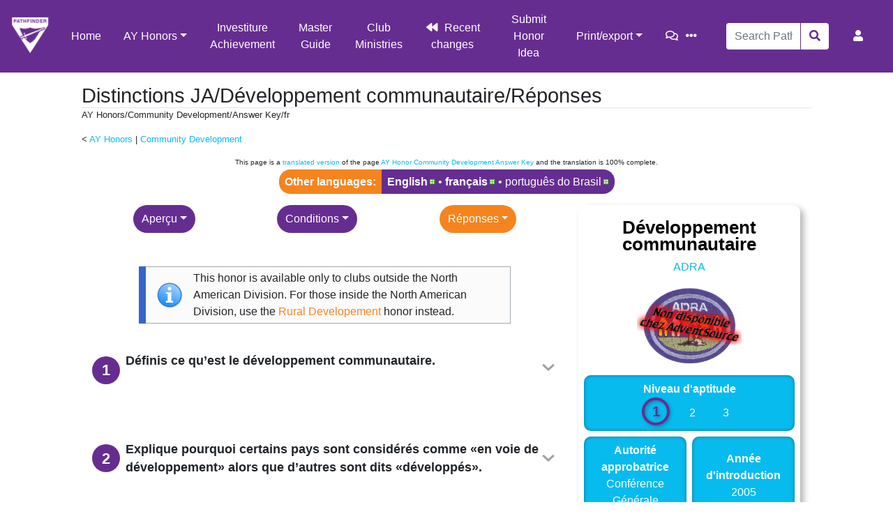

--- FILE ---
content_type: text/html; charset=UTF-8
request_url: https://wiki.pathfindersonline.org/w/AY_Honors/Community_Development/Answer_Key/fr
body_size: 13784
content:
<!DOCTYPE html>
<html class="client-nojs" lang="en" dir="ltr">
<head>
<meta charset="UTF-8"/>
<title>Distinctions JA/Développement communautaire/Réponses - Pathfinder Wiki</title>
<script>document.documentElement.className="client-js";RLCONF={"wgBreakFrames":!1,"wgSeparatorTransformTable":[",\t."," \t,"],"wgDigitTransformTable":["",""],"wgDefaultDateFormat":"dmy","wgMonthNames":["","janvier","février","mars","avril","mai","juin","juillet","août","septembre","octobre","novembre","décembre"],"wgRequestId":"fed8daba9d9104bbc48cc70c","wgCSPNonce":!1,"wgCanonicalNamespace":"","wgCanonicalSpecialPageName":!1,"wgNamespaceNumber":0,"wgPageName":"AY_Honors/Community_Development/Answer_Key/fr","wgTitle":"AY Honors/Community Development/Answer Key/fr","wgCurRevisionId":583262,"wgRevisionId":583262,"wgArticleId":324103,"wgIsArticle":!0,"wgIsRedirect":!1,"wgAction":"view","wgUserName":null,"wgUserGroups":["*"],"wgCategories":["AY Honors/noindex","Pages using DynamicPageList3 parser function","Missing Localization/HonorTitle/name,subpage/fr","Missing Localization/All/ADRA Community Development AY Honor.png/fr"],"wgPageContentLanguage":"fr","wgPageContentModel":
"wikitext","wgRelevantPageName":"AY_Honors/Community_Development/Answer_Key/fr","wgRelevantArticleId":324103,"wgIsProbablyEditable":!1,"wgRelevantPageIsProbablyEditable":!1,"wgRestrictionEdit":[],"wgRestrictionMove":[],"wgULSAcceptLanguageList":[],"wgULSCurrentAutonym":"English","wgPageFormsTargetName":null,"wgPageFormsAutocompleteValues":[],"wgPageFormsAutocompleteOnAllChars":!1,"wgPageFormsFieldProperties":[],"wgPageFormsCargoFields":[],"wgPageFormsDependentFields":[],"wgPageFormsCalendarValues":[],"wgPageFormsCalendarParams":[],"wgPageFormsCalendarHTML":null,"wgPageFormsGridValues":[],"wgPageFormsGridParams":[],"wgPageFormsContLangYes":null,"wgPageFormsContLangNo":null,"wgPageFormsContLangMonths":[],"wgPageFormsHeightForMinimizingInstances":800,"wgPageFormsShowOnSelect":[],"wgPageFormsScriptPath":"/extensions/PageForms","edgValues":null,"wgPageFormsEDSettings":null,"wgAmericanDates":!1,"wgCargoDefaultQueryLimit":100,"wgCargoMapClusteringMinimum":80,"wgCargoMonthNames":[
"January","February","March","April","May","June","July","August","September","October","November","December"],"wgCargoMonthNamesShort":["Jan","Feb","Mar","Apr","May","Jun","Jul","Aug","Sep","Oct","Nov","Dec"],"wgCargoWeekDays":["Sunday","Monday","Tuesday","Wednesday","Thursday","Friday","Saturday"],"wgCargoWeekDaysShort":["Sun","Mon","Tue","Wed","Thu","Fri","Sat"],"wgSmjUseCdn":!0,"wgSmjUseChem":!0,"wgSmjDisplayMath":[],"wgSmjExtraInlineMath":[],"wgSmjScale":1,"wgSmjEnableMenu":!0,"wgSmjDisplayAlign":"left","wgULSPosition":"personal","wgULSisCompactLinksEnabled":!0,"wgTranslatePageTranslation":"translation"};RLSTATE={"site.styles":"ready","noscript":"ready","user.styles":"ready","user":"ready","user.options":"loading","ext.translate.tag.languages":"ready","mediawiki.ui.button":"ready","skins.chameleon":"ready","zzz.ext.bootstrap.styles":"ready","ext.uls.pt":"ready","ext.translate":"ready"};RLPAGEMODULES=["ext.scribunto.logs","site","mediawiki.page.startup",
"mediawiki.page.ready","ext.uls.compactlinks","ext.uls.interface","ext.honoranswerscollapsibles.main","ext.bootstrap.scripts","skin.chameleon.sticky"];</script>
<script>(RLQ=window.RLQ||[]).push(function(){mw.loader.implement("user.options@1hzgi",function($,jQuery,require,module){/*@nomin*/mw.user.tokens.set({"patrolToken":"+\\","watchToken":"+\\","csrfToken":"+\\"});
});});</script>
<link rel="stylesheet" href="/load.php?lang=en&amp;modules=ext.translate%7Cext.translate.tag.languages%7Cext.uls.pt%7Cmediawiki.ui.button%7Cskins.chameleon%7Czzz.ext.bootstrap.styles&amp;only=styles&amp;skin=chameleon"/>
<script async="" src="/load.php?lang=en&amp;modules=startup&amp;only=scripts&amp;raw=1&amp;skin=chameleon"></script>
<meta name="ResourceLoaderDynamicStyles" content=""/>
<link rel="stylesheet" href="/load.php?lang=en&amp;modules=site.styles&amp;only=styles&amp;skin=chameleon"/>
<meta name="generator" content="MediaWiki 1.35.5"/>
<meta name="viewport" content="width=device-width, initial-scale=1, shrink-to-fit=no"/>
<link rel="shortcut icon" href="/favicon.ico"/>
<link rel="search" type="application/opensearchdescription+xml" href="/opensearch_desc.php" title="Pathfinder Wiki (en)"/>
<link rel="EditURI" type="application/rsd+xml" href="https://wiki.pathfindersonline.org/api.php?action=rsd"/>
<link rel="license" href="/w/MediaWiki:Copyright"/>
<link rel="alternate" type="application/atom+xml" title="Pathfinder Wiki Atom feed" href="/index.php?title=Special:RecentChanges&amp;feed=atom"/>
<script type="text/javascript" src="https://wiki.pathfindersonline.org/skins/chameleon-custom/resources/js/script.js"></script>
<!--[if lt IE 9]><script src="/resources/lib/html5shiv/html5shiv.js"></script><![endif]-->
</head>
<body class="mediawiki ltr sitedir-ltr mw-hide-empty-elt ns-0 ns-subject page-AY_Honors_Community_Development_Answer_Key_fr rootpage-AY_Honors layout-custom_pathfinderswiki skin-chameleon action-view">
	<!-- navigation bar -->
	<nav class="p-navbar collapsible sticky" role="navigation" id="mw-navigation">
		<!-- logo and main page link -->
		<div id="p-logo" class="navbar-brand p-logo" role="banner">
			<a href="/w/Main_Page" title="Visit the main page"><img src="/images/wiki-logo.png" alt="Pathfinder Wiki"/></a>
		</div>
		<button type="button" class="navbar-toggler" data-toggle="collapse" data-target="#i9hfbv6lo0"></button>
		<div class="collapse navbar-collapse i9hfbv6lo0" id="i9hfbv6lo0">
			<div class="navbar-nav">
				<!-- main -->
				<div id="n-Home"><a href="/w/Main_Page" class="nav-link n-Home">Home</a></div>
				<!-- AY Honors -->
				<div class="nav-item dropdown">
					<a href="#" class="nav-link dropdown-toggle" data-toggle="dropdown" data-boundary="viewport">AY Honors</a>
					<div class="dropdown-menu p-AY-Honors" id="p-AY-Honors">
						<div id="n-All-Honors"><a href="/w/AY_Honors" class="nav-link n-All-Honors">All Honors</a></div>
						<div id="n-Arts.2C-Crafts-and-Hobbies"><a href="/w/AY_Honors/Arts,_Crafts_and_Hobbies" class="nav-link n-Arts.2C-Crafts-and-Hobbies">Arts, Crafts and Hobbies</a></div>
						<div id="n-Health-and-Science"><a href="/w/AY_Honors/Health_and_Science" class="nav-link n-Health-and-Science">Health and Science</a></div>
						<div id="n-Household-Arts"><a href="/w/AY_Honors/Household_Arts" class="nav-link n-Household-Arts">Household Arts</a></div>
						<div id="n-Nature"><a href="/w/AY_Honors/Nature" class="nav-link n-Nature">Nature</a></div>
						<div id="n-Outdoor-Industries"><a href="/w/AY_Honors/Outdoor_Industries" class="nav-link n-Outdoor-Industries">Outdoor Industries</a></div>
						<div id="n-Recreation"><a href="/w/AY_Honors/Recreation" class="nav-link n-Recreation">Recreation</a></div>
						<div id="n-Spiritual-Growth.2C-Outreach-and-Heritage"><a href="/w/AY_Honors/Spiritual_Growth,_Outreach_and_Heritage" class="nav-link n-Spiritual-Growth.2C-Outreach-and-Heritage">Spiritual Growth, Outreach and Heritage</a></div>
						<div id="n-Vocational"><a href="/w/AY_Honors/Vocational" class="nav-link n-Vocational">Vocational</a></div>
					</div>
				</div>
				<!-- secondary -->
				<div id="n-Investiture-Achievement"><a href="/w/Investiture_Achievement" class="nav-link n-Investiture-Achievement">Investiture Achievement</a></div>
				<div id="n-Master-Guide"><a href="/w/Master_Guide" class="nav-link n-Master-Guide">Master Guide</a></div>
				<div id="n-Club-Ministries"><a href="https://clubministries.org" rel="nofollow" target="_blank" class="nav-link n-Club-Ministries">Club Ministries</a></div>
				<div id="n-recentchanges"><a href="/w/Special:RecentChanges" title="A list of recent changes in the wiki [r]" accesskey="r" class="nav-link n-recentchanges">Recent changes</a></div>
				<div id="n-Submit-Honor-Idea"><a href="https://www.jotform.com/220066964425154" rel="nofollow" target="_blank" class="nav-link n-Submit-Honor-Idea">Submit Honor Idea</a></div>
				<!-- coll-print_export -->
				<div class="nav-item dropdown">
					<a href="#" class="nav-link dropdown-toggle" data-toggle="dropdown" data-boundary="viewport">Print/export</a>
					<div class="dropdown-menu p-coll-print_export" id="p-coll-print_export">
						<div id="coll-create_a_book"><a href="/index.php?title=Special:Book&amp;bookcmd=book_creator&amp;referer=AY+Honors%2FCommunity+Development%2FAnswer+Key%2Ffr" class="nav-link coll-create_a_book">Create a book</a></div>
						<div id="coll-download-as-rl"><a href="/index.php?title=Special:Book&amp;bookcmd=render_article&amp;arttitle=AY+Honors%2FCommunity+Development%2FAnswer+Key%2Ffr&amp;returnto=AY+Honors%2FCommunity+Development%2FAnswer+Key%2Ffr&amp;oldid=583262&amp;writer=rl" class="nav-link coll-download-as-rl">Download as PDF</a></div>
						<div id="t-print"><a href="/index.php?title=AY_Honors/Community_Development/Answer_Key/fr&amp;printable=yes" title="Printable version of this page [p]" accesskey="p" class="nav-link t-print">Printable version</a></div>
					</div>
				</div>
			</div>
			<div class="navbar-nav right">
				<!-- page tools -->
				<div class="navbar-tools navbar-nav flex-row">
					<div id="ca-talk" class="new navbar-tool"><a href="/index.php?title=Talk:AY_Honors/Community_Development/Answer_Key/fr&amp;action=edit&amp;redlink=1" rel="discussion" title="Discussion about the content page (page does not exist) [t]" accesskey="t" class="navbar-tool-link ca-talk"></a></div>
					<div class="navbar-tool dropdown">
						<a data-toggle="dropdown" data-boundary="viewport" class="navbar-more-tools" href="#" title="Page tools"></a>
						<!-- Content navigation -->
						<div class="flex-row navbar-pagetools dropdown-menu p-contentnavigation" id="p-contentnavigation">
							<!-- namespaces -->
							<!-- views -->
							<div id="ca-viewsource"><a href="/index.php?title=AY_Honors/Community_Development/Answer_Key/fr&amp;action=edit" title="This page is protected.&#10;You can view its source [e]" accesskey="e" class="ca-viewsource">View source</a></div>
							<div id="ca-history"><a href="/index.php?title=AY_Honors/Community_Development/Answer_Key/fr&amp;action=history" title="Past revisions of this page [h]" accesskey="h" class="ca-history">History</a></div>
						</div>
					</div>
				</div>
				<!-- search form -->
				<div  id="p-search" class="p-search order-first order-cmln-0 navbar-form" role="search"  >
					<form  id="searchform" class="mw-search" action="/index.php" >
						<input type="hidden" name="title" value=" Special:Search" />
						<div class="input-group">
							<input name="search" placeholder="Search Pathfinder Wiki" title="Search Pathfinder Wiki [f]" accesskey="f" id="searchInput" class="form-control"/>
							<div class="input-group-append">
								<button value="Go" id="searchGoButton" name="go" type="submit" class="search-btn searchGoButton" aria-label="Go to page" title="Go to a page with this exact name if it exists"></button>
							</div>
						</div>
					</form>
				</div>
				
				<!-- personal tools -->
				<div class="navbar-tools navbar-nav" >
					<div class="navbar-tool dropdown">
						<a class="navbar-usernotloggedin" href="#" data-toggle="dropdown" data-boundary="viewport" title="You are not logged in.">
						</a>
						<div class="p-personal-tools dropdown-menu">
							<div id="pt-uls" class="active"><a href="#" class="uls-trigger pt-uls">English</a></div>
							<div id="pt-createaccount"><a href="/index.php?title=Special:CreateAccount&amp;returnto=AY+Honors%2FCommunity+Development%2FAnswer+Key%2Ffr" title="You are encouraged to create an account and log in; however, it is not mandatory" class="pt-createaccount">Create account</a></div>
							<div id="pt-login"><a href="/index.php?title=Special:UserLogin&amp;returnto=AY+Honors%2FCommunity+Development%2FAnswer+Key%2Ffr" title="You are encouraged to log in; however, it is not mandatory [o]" accesskey="o" class="pt-login">Log in</a></div>
						</div>
					</div>
				</div>
			</div>
		</div>
	</nav>
	<div class="flex-fill container">
		<div class="row">
			<div class="col">

			</div>
		</div>
		<div class="row">
			<div class="col">
				<!-- start the content area -->
				<div id="content" class="mw-body content"><a id="top" class="top"></a>
					<div id="mw-indicators" class="mw-indicators"></div>
						<div class="contentHeader">
						<!-- title of the page -->
						<h1 id="firstHeading" class="firstHeading">Distinctions JA/Développement communautaire/Réponses</h1>
						<!-- tagline; usually goes something like "From WikiName" primary purpose of this seems to be for printing to identify the source of the content -->
						<div id="siteSub" class="siteSub">From Pathfinder Wiki</div>
						<!-- subtitle line; used for various things like the subpage hierarchy -->
						<div id="contentSub" class="small contentSub"><span class="subpages">&lt; <a href="/w/Special:MyLanguage/AY_Honors" title="Special:MyLanguage/AY Honors">AY Honors</a>&lrm; | <a href="/w/Special:MyLanguage/AY_Honors/Community_Development" title="Special:MyLanguage/AY Honors/Community Development">Community Development</a></span>AY Honors/Community Development/Answer Key/fr</div><div id="jump-to-nav" class="mw-jump jump-to-nav">Jump to:<a href="#mw-navigation">navigation</a>, <a href="#p-search">search</a></div>
					</div>
					<div id="bodyContent" class="bodyContent">
						<!-- body text -->

						<div id="mw-content-text" lang="fr" dir="ltr" class="mw-content-ltr"><div class="mw-pt-translate-header noprint" dir="ltr" lang="en">This page is a <span class="plainlinks"><a target="_blank" rel="nofollow noreferrer noopener" class="external text" href="https://wiki.pathfindersonline.org/index.php?title=Special:Translate&amp;group=page-AY+Honors%2FCommunity+Development%2FAnswer+Key&amp;action=page&amp;filter=&amp;language=fr">translated version</a></span> of the page <a href="/w/AY_Honors/Community_Development/Answer_Key" title="AY Honors/Community Development/Answer Key">AY Honor Community Development Answer Key</a> and the translation is 100% complete.</div><div class="mw-parser-output"><div class="mw-pt-languages noprint" lang="en" dir="ltr"><div class="mw-pt-languages-label">Other languages:</div><div class="mw-pt-languages-list"><a href="/w/AY_Honors/Community_Development/Answer_Key" class="mw-pt-languages-ui mw-pt-progress mw-pt-progress--complete" title="AY Honors/Community Development/Answer Key (100% translated)" lang="en">English</a>&#160;• ‎<span class="mw-pt-languages-selected mw-pt-progress mw-pt-progress--complete" lang="fr">français</span>&#160;• ‎<a href="/w/AY_Honors/Community_Development/Answer_Key/pt-br" class="mw-pt-progress mw-pt-progress--complete" title="Especialidades JA/Desenvolvimento comunitário/Respostas (100% translated)" lang="pt-BR">português do Brasil</a></div></div>
<style data-mw-deduplicate="TemplateStyles:r408977">.mw-parser-output #printhonorheader.cat-is-adra .header-item{background-color:rgb(67,77,154)}.mw-parser-output #printhonorheader.cat-is-adra .header-item--bottom:not(.placeholder){background-color:rgb(192,195,221)}.mw-parser-output #printhonorheader.cat-is-arts .header-item{background-color:rgb(0,169,217)}.mw-parser-output #printhonorheader.cat-is-arts .header-item--bottom:not(.placeholder){background-color:rgb(173,220,235)}.mw-parser-output #printhonorheader.cat-is-health .header-item{background-color:rgb(41,30,73)}.mw-parser-output #printhonorheader.cat-is-health .header-item--bottom:not(.placeholder){background-color:rgb(155,147,173)}.mw-parser-output #printhonorheader.cat-is-household .header-item{background-color:rgb(234,144,71)}.mw-parser-output #printhonorheader.cat-is-household .header-item--bottom:not(.placeholder){background-color:rgb(248,213,176)}.mw-parser-output #printhonorheader.cat-is-nature .header-item{background-color:rgb(52,52,52)}.mw-parser-output #printhonorheader.cat-is-nature .header-item--bottom:not(.placeholder){background-color:rgb(180,180,180)}.mw-parser-output #printhonorheader.cat-is-industries .header-item{background-color:rgb(117,65,35)}.mw-parser-output #printhonorheader.cat-is-industries .header-item--bottom:not(.placeholder){background-color:rgb(204,173,146)}.mw-parser-output #printhonorheader.cat-is-recreation .header-item{background-color:rgb(34,98,52)}.mw-parser-output #printhonorheader.cat-is-recreation .header-item--bottom:not(.placeholder){background-color:rgb(164,188,159)}.mw-parser-output #printhonorheader.cat-is-spirit .header-item{background-color:rgb(55,70,126)}.mw-parser-output #printhonorheader.cat-is-spirit .header-item--bottom:not(.placeholder){background-color:rgb(170,170,195)}.mw-parser-output #printhonorheader.cat-is-vocational .header-item{background-color:rgb(192,62,58)}.mw-parser-output #printhonorheader.cat-is-vocational .header-item--bottom:not(.placeholder){background-color:rgb(231,182,161)}</style><div id="printhonorheader" class="cat-is-adra mw-parser-output printonly">
  <div class="header-item header-item--top placeholder placeholder--top"></div>
  <div id="honorname" class="header-item header-item--top">  Développement communautaire</div>
  <div class="header-item header-item--bottom placeholder placeholder--bottom"></div>
  <div id="honorlevel" class="header-item header-item--bottom"><p>Niveau d'aptitude</p><p>1</p></div>
  <div id="honoryear" class="header-item header-item--bottom"><p>An</p><p>2005</p></div>
  <div id="exportdate" class="header-item header-item--bottom"><p>Version</p><p>20.01.2026</p></div>
  <div id="honorinstitution" class="header-item header-item--bottom"><p>Autorité approbatrice</p><p>Conférence Générale</p></div>
<div id="honorinsignia"><a href="/w/File:ADRA_Community_Development_AY_Honor.png" class="image"><img alt="ADRA Community Development AY Honor.png" src="/images/thumb/0/02/ADRA_Community_Development_AY_Honor.png/200px-ADRA_Community_Development_AY_Honor.png" decoding="async" width="200" height="165" srcset="/images/0/02/ADRA_Community_Development_AY_Honor.png 1.5x" /></a></div>
</div>
<div class="container mw-parser-output">
<div class="row">
<div class="col-md-4 order-md-last mb-3 mb-md-0 noprint">
<div style="position: sticky; top: calc(80px + 1em);">
<style data-mw-deduplicate="TemplateStyles:r568183">.mw-parser-output .infobox.honor-infobox{margin:0;padding:0;float:none;clear:none;width:100%;font-size:1em}.mw-parser-output .infobox.honor-infobox .infobox-above{font-size:1.6em;padding:.5em 0 0 0}.mw-parser-output .infobox.honor-infobox .honor-infobox-button .btn{width:100%;box-shadow:2px 2px 5px rgba(0,0,0,.4)}.mw-parser-output .infobox.honor-infobox .honor-infobox-seeAlso a,.mw-parser-output .infobox.honor-infobox .honor-infobox-seeAlso a.new{color:white}</style><div class="mw-parser-output">
<table class="infobox honor-infobox"><tbody><tr><th colspan="2" class="infobox-above">Développement communautaire</th></tr><tr><td colspan="2" class="infobox-subheader"><a href="/w/AY_Honors/ADRA/fr" title="AY Honors/ADRA/fr">ADRA</a></td></tr><tr><td colspan="2" class="infobox-image"><div style="position: relative; width: 100%; max-width: 150px;margin-left:auto; margin-right:auto;"><div style="position: absolute; left: 0px; top: 30px; padding: 0;"><img alt="" src="/images/thumb/f/f6/Not_available_at_AdventSource_FRENCH.png/170px-Not_available_at_AdventSource_FRENCH.png" decoding="async" width="170" height="67" srcset="/images/thumb/f/f6/Not_available_at_AdventSource_FRENCH.png/255px-Not_available_at_AdventSource_FRENCH.png 1.5x, /images/thumb/f/f6/Not_available_at_AdventSource_FRENCH.png/340px-Not_available_at_AdventSource_FRENCH.png 2x" /></div><a href="/w/File:ADRA_Community_Development_AY_Honor.png" class="image"><img alt="" src="/images/0/02/ADRA_Community_Development_AY_Honor.png" decoding="async" width="248" height="205" /></a></div></td></tr><tr><td colspan="2" class="infobox-full-cell"><div class="infobox-cell-label">Niveau d'aptitude</div><div class="infobox-cell-data"><style data-mw-deduplicate="TemplateStyles:r320729">.mw-parser-output .skill-badge{box-sizing:content-box;text-align:center;display:inline-block;width:1.5em;line-height:1.5em;padding:.25rem;margin:0 .5rem;border-radius:1.5em}.mw-parser-output .skill-badge.active{font-size:1.25em;width:1.2em;line-height:1.2em;background-color:transparent!important;border:.2em solid;box-shadow:.1em .1em .2em rgba(0,0,0,.25),inset .1em .1em .2em rgba(0,0,0,.25);font-weight:bold;text-shadow:.1em .1em .2em rgba(0,0,0,.25)}</style><span class="mw-parser-output"><span class="skill-badge bg-secondary active text-primary">1</span></span><link rel="mw-deduplicated-inline-style" href="mw-data:TemplateStyles:r320729"/><span class="mw-parser-output"><span class="skill-badge bg-secondary">2</span></span><link rel="mw-deduplicated-inline-style" href="mw-data:TemplateStyles:r320729"/><span class="mw-parser-output"><span class="skill-badge bg-secondary">3</span></span></div></td></tr><tr><td class="infobox-cell"><div class="infobox-cell-label">Autorité approbatrice</div><div class="infobox-cell-data">Conférence Générale</div></td><td class="infobox-cell"><div class="infobox-cell-label">Année d'introduction</div><div class="infobox-cell-data">2005</div></td></tr><tr class="honor-infobox-seeAlso"><td colspan="2" class="infobox-full-cell"><div class="infobox-cell-label">Voir également</div><div class="infobox-cell-data"><a href="/index.php?title=Category:AY_Honors/ADRA_Master_Award/fr&amp;action=edit&amp;redlink=1" class="new" title="Category:AY Honors/ADRA Master Award/fr (page does not exist)">Master ADRA</a></div></td></tr></tbody></table><style data-mw-deduplicate="TemplateStyles:r555362">.mw-parser-output .hlist dl,.mw-parser-output .hlist ol,.mw-parser-output .hlist ul{margin:0;padding:0}.mw-parser-output .hlist dd,.mw-parser-output .hlist dt,.mw-parser-output .hlist li{margin:0;display:inline}.mw-parser-output .hlist.inline,.mw-parser-output .hlist.inline dl,.mw-parser-output .hlist.inline ol,.mw-parser-output .hlist.inline ul,.mw-parser-output .hlist dl dl,.mw-parser-output .hlist dl ol,.mw-parser-output .hlist dl ul,.mw-parser-output .hlist ol dl,.mw-parser-output .hlist ol ol,.mw-parser-output .hlist ol ul,.mw-parser-output .hlist ul dl,.mw-parser-output .hlist ul ol,.mw-parser-output .hlist ul ul{display:inline}.mw-parser-output .hlist .mw-empty-li{display:none}.mw-parser-output .hlist dt:after{content:": "}.mw-parser-output .hlist dd:after,.mw-parser-output .hlist li:after{content:" · ";font-weight:bold}.mw-parser-output .hlist dd:last-child:after,.mw-parser-output .hlist dt:last-child:after,.mw-parser-output .hlist li:last-child:after{content:none}.mw-parser-output .hlist dd dd:first-child:before,.mw-parser-output .hlist dd dt:first-child:before,.mw-parser-output .hlist dd li:first-child:before,.mw-parser-output .hlist dt dd:first-child:before,.mw-parser-output .hlist dt dt:first-child:before,.mw-parser-output .hlist dt li:first-child:before,.mw-parser-output .hlist li dd:first-child:before,.mw-parser-output .hlist li dt:first-child:before,.mw-parser-output .hlist li li:first-child:before{content:" (";font-weight:normal}.mw-parser-output .hlist dd dd:last-child:after,.mw-parser-output .hlist dd dt:last-child:after,.mw-parser-output .hlist dd li:last-child:after,.mw-parser-output .hlist dt dd:last-child:after,.mw-parser-output .hlist dt dt:last-child:after,.mw-parser-output .hlist dt li:last-child:after,.mw-parser-output .hlist li dd:last-child:after,.mw-parser-output .hlist li dt:last-child:after,.mw-parser-output .hlist li li:last-child:after{content:")";font-weight:normal}.mw-parser-output .hlist ol{counter-reset:listitem}.mw-parser-output .hlist ol>li{counter-increment:listitem}.mw-parser-output .hlist ol>li:before{content:" "counter(listitem)"\a0 "}.mw-parser-output .hlist dd ol>li:first-child:before,.mw-parser-output .hlist dt ol>li:first-child:before,.mw-parser-output .hlist li ol>li:first-child:before{content:" ("counter(listitem)"\a0 "}.mw-parser-output .plainlist ol,.mw-parser-output .plainlist ul{line-height:inherit;list-style:none none;margin:0}.mw-parser-output .plainlist ol li,.mw-parser-output .plainlist ul li{margin-bottom:0}.mw-parser-output .navbox{box-sizing:border-box;border:1px solid #a2a9b1;width:100%;clear:both;font-size:88%;text-align:center;padding:1px;margin:1em auto 0}.mw-parser-output .navbox .navbox{margin-top:0}.mw-parser-output .navbox+.navbox{margin-top:-1px}.mw-parser-output .navbox-inner,.mw-parser-output .navbox-subgroup{width:100%}.mw-parser-output .navbox-group,.mw-parser-output .navbox-title,.mw-parser-output .navbox-abovebelow{padding:0.25em 1em;line-height:1.5em;text-align:center}.mw-parser-output th.navbox-group{white-space:nowrap;text-align:right}.mw-parser-output .navbox,.mw-parser-output .navbox-subgroup{background-color:#fdfdfd}.mw-parser-output .navbox-list{line-height:1.5em;border-color:#fdfdfd}.mw-parser-output tr+tr>.navbox-abovebelow,.mw-parser-output tr+tr>.navbox-group,.mw-parser-output tr+tr>.navbox-image,.mw-parser-output tr+tr>.navbox-list{border-top:2px solid #fdfdfd}.mw-parser-output .navbox th,.mw-parser-output .navbox-title{background-color:#ccccff}.mw-parser-output .navbox-abovebelow,.mw-parser-output th.navbox-group,.mw-parser-output .navbox-subgroup .navbox-title{background-color:#ddddff}.mw-parser-output .navbox-subgroup .navbox-group,.mw-parser-output .navbox-subgroup .navbox-abovebelow{background-color:#e6e6ff}.mw-parser-output .navbox-even{background-color:#f7f7f7}.mw-parser-output .navbox-odd{background-color:transparent}.mw-parser-output .navbox .hlist td dl,.mw-parser-output .navbox .hlist td ol,.mw-parser-output .navbox .hlist td ul,.mw-parser-output .navbox td.hlist dl,.mw-parser-output .navbox td.hlist ol,.mw-parser-output .navbox td.hlist ul{padding:0.125em 0}.mw-parser-output .infobox{table-layout:fixed;border:none;border-radius:10px;border-collapse:inherit;border-spacing:.5em;background-color:white;color:black;box-shadow:5px 5px 10px rgba(0,0,0,.3);margin:0.5em 0 0.5em 1em;padding:0.2em;float:right;clear:right;font-size:88%;line-height:1.5em;width:22em}.mw-parser-output .infobox-subbox{padding:0;border:none;margin:-3px;width:auto;min-width:100%;font-size:100%;clear:none;float:none;background-color:transparent}.mw-parser-output .infobox-header,.mw-parser-output .infobox-above,.mw-parser-output .infobox-cell,.mw-parser-output .infobox-full-cell,.mw-parser-output .infobox-below,.mw-parser-output .infobox-subheader,.mw-parser-output .infobox-image,.mw-parser-output .infobox-navbar,.mw-parser-output .infobox th,.mw-parser-output .infobox td{vertical-align:middle}.mw-parser-output .infobox-cell,.mw-parser-output .infobox-full-cell,.mw-parser-output .infobox th,.mw-parser-output .infobox td{text-align:center}.mw-parser-output .infobox .infobox-above,.mw-parser-output .infobox .infobox-title,.mw-parser-output .infobox caption{font-size:125%;font-weight:bold;text-align:center}.mw-parser-output .infobox-title,.mw-parser-output .infobox caption{padding:0.2em}.mw-parser-output .infobox .infobox-header,.mw-parser-output .infobox .infobox-subheader,.mw-parser-output .infobox .infobox-image,.mw-parser-output .infobox .infobox-full-cell,.mw-parser-output .infobox .infobox-below{text-align:center}.mw-parser-output .infobox .infobox-navbar{text-align:right}.mw-parser-output .infobox .infobox-cell,.mw-parser-output .infobox .infobox-full-cell{background:var(--secondary);color:var(--white);padding:.5em;border-radius:10px;box-shadow:inset 0 0 5px rgba(0,0,0,.4)}.mw-parser-output .infobox .infobox-cell p,.mw-parser-output .infobox .infobox-full-cell p{margin:0}.mw-parser-output .infobox .infobox-cell .infobox-cell-label,.mw-parser-output .infobox .infobox-full-cell .infobox-cell-label{font-weight:bold}.mw-parser-output .wikitable.plainrowheaders th[scope=row]{font-weight:normal;text-align:left}.mw-parser-output .wikitable td ul,.mw-parser-output .wikitable td ol,.mw-parser-output .wikitable td dl{text-align:left}.mw-parser-output .toc.hlist ul,.mw-parser-output #toc.hlist ul{text-align:inherit}.mw-parser-output table.mw-hiero-table td{vertical-align:middle}.mw-parser-output th.mbox-text,.mw-parser-output td.mbox-text{border:none;padding:0.25em 0.9em;width:100%}.mw-parser-output td.mbox-image img{max-width:initial}.mw-parser-output td.mbox-image{border:none;padding:2px 0 2px 0.9em;text-align:center}.mw-parser-output td.mbox-imageright{border:none;padding:2px 0.9em 2px 0;text-align:center}.mw-parser-output td.mbox-empty-cell{border:none;padding:0;width:1px}.mw-parser-output table.ambox{margin:0 10%;border:1px solid #a2a9b1;border-left:10px solid #36c;background-color:#fbfbfb;box-sizing:border-box}.mw-parser-output table.ambox+table.ambox{margin-top:-1px}.mw-parser-output .ambox th.mbox-text,.mw-parser-output .ambox td.mbox-text{padding:0.25em 0.5em}.mw-parser-output .ambox td.mbox-image{padding:2px 0 2px 0.5em}.mw-parser-output .ambox td.mbox-imageright{padding:2px 0.5em 2px 0}.mw-parser-output table.ambox-notice{border-left:10px solid #36c}.mw-parser-output table.ambox-speedy{border-left:10px solid #b32424;background-color:#fee7e6}.mw-parser-output table.ambox-delete{border-left:10px solid #b32424}.mw-parser-output table.ambox-content{border-left:10px solid #f28500}.mw-parser-output table.ambox-style{border-left:10px solid #fc3}.mw-parser-output table.ambox-move{border-left:10px solid #9932cc}.mw-parser-output table.ambox-protection{border-left:10px solid #a2a9b1}.mw-parser-output table.imbox{margin:4px 10%;border-collapse:collapse;border:3px solid #36c;background-color:#fbfbfb;box-sizing:border-box}.mw-parser-output .imbox .mbox-text .imbox{margin:0 -0.5em;display:block}.mw-parser-output .mbox-inside .imbox{margin:4px}.mw-parser-output table.imbox-notice{border:3px solid #36c}.mw-parser-output table.imbox-speedy{border:3px solid #b32424;background-color:#fee7e6}.mw-parser-output table.imbox-delete{border:3px solid #b32424}.mw-parser-output table.imbox-content{border:3px solid #f28500}.mw-parser-output table.imbox-style{border:3px solid #fc3}.mw-parser-output table.imbox-move{border:3px solid #9932cc}.mw-parser-output table.imbox-protection{border:3px solid #a2a9b1}.mw-parser-output table.imbox-license{border:3px solid #88a;background-color:#f7f8ff}.mw-parser-output table.imbox-featured{border:3px solid #cba135}.mw-parser-output table.cmbox{margin:3px 10%;border-collapse:collapse;border:1px solid #a2a9b1;background-color:#dfe8ff;box-sizing:border-box}.mw-parser-output table.cmbox-notice{background-color:#d8e8ff}.mw-parser-output table.cmbox-speedy{margin-top:4px;margin-bottom:4px;border:4px solid #b32424;background-color:#ffdbdb}.mw-parser-output table.cmbox-delete{background-color:#ffdbdb}.mw-parser-output table.cmbox-content{background-color:#ffe7ce}.mw-parser-output table.cmbox-style{background-color:#fff9db}.mw-parser-output table.cmbox-move{background-color:#e4d8ff}.mw-parser-output table.cmbox-protection{background-color:#efefe1}.mw-parser-output table.ombox{margin:4px 10%;border-collapse:collapse;border:1px solid #a2a9b1;background-color:#f8f9fa;box-sizing:border-box}.mw-parser-output table.ombox-notice{border:1px solid #a2a9b1}.mw-parser-output table.ombox-speedy{border:2px solid #b32424;background-color:#fee7e6}.mw-parser-output table.ombox-delete{border:2px solid #b32424}.mw-parser-output table.ombox-content{border:1px solid #f28500}.mw-parser-output table.ombox-style{border:1px solid #fc3}.mw-parser-output table.ombox-move{border:1px solid #9932cc}.mw-parser-output table.ombox-protection{border:2px solid #a2a9b1}.mw-parser-output table.tmbox{margin:4px 10%;border-collapse:collapse;border:1px solid #c0c090;background-color:#f8eaba;min-width:80%;box-sizing:border-box}.mw-parser-output .tmbox.mbox-small{min-width:0}.mw-parser-output .mediawiki .mbox-inside .tmbox{margin:2px 0;width:100%}.mw-parser-output .mbox-inside .tmbox.mbox-small{line-height:1.5em;font-size:100%}.mw-parser-output table.tmbox-speedy{border:2px solid #b32424;background-color:#fee7e6}.mw-parser-output table.tmbox-delete{border:2px solid #b32424}.mw-parser-output table.tmbox-content{border:2px solid #f28500}.mw-parser-output table.tmbox-style{border:2px solid #fc3}.mw-parser-output table.tmbox-move{border:2px solid #9932cc}.mw-parser-output table.tmbox-protection,.mw-parser-output table.tmbox-notice{border:1px solid #c0c090}.mw-parser-output table.fmbox{clear:both;margin:0.2em 0;width:100%;border:1px solid #a2a9b1;background-color:#f8f9fa;box-sizing:border-box}.mw-parser-output table.fmbox-system{background-color:#f8f9fa}.mw-parser-output table.fmbox-warning{border:1px solid #bb7070;background-color:#ffdbdb}.mw-parser-output table.fmbox-editnotice{background-color:transparent}.mw-parser-output div.mw-warning-with-logexcerpt,.mw-parser-output div.mw-lag-warn-high,.mw-parser-output div.mw-cascadeprotectedwarning,.mw-parser-output div/**/#mw-protect-cascadeon,.mw-parser-output div.titleblacklist-warning,.mw-parser-output div.locked-warning{clear:both;margin:0.2em 0;border:1px solid #bb7070;background-color:#ffdbdb;padding:0.25em 0.9em;box-sizing:border-box}.mw-parser-output .mw-contributions-blocked-notice-partial .mw-warning-with-logexcerpt{border-color:#fc3;background-color:#fef6e7}html body.mediawiki .mw-parser-output .mbox-small{clear:right;float:right;margin:4px 0 4px 1em;box-sizing:border-box;width:238px;font-size:88%;line-height:1.25em}html body.mediawiki .mw-parser-output .mbox-small-left{margin:4px 1em 4px 0;box-sizing:border-box;overflow:hidden;width:238px;border-collapse:collapse;font-size:88%;line-height:1.25em}.mw-parser-output .compact-ambox table .mbox-image,.mw-parser-output .compact-ambox table .mbox-imageright,.mw-parser-output .compact-ambox table .mbox-empty-cell{display:none}.mw-parser-output .compact-ambox table.ambox{border:none;border-collapse:collapse;background-color:transparent;margin:0 0 0 1.6em!important;padding:0!important;width:auto;display:block}body.mediawiki .mw-parser-output .compact-ambox table.mbox-small-left{font-size:100%;width:auto;margin:0}.mw-parser-output .compact-ambox table .mbox-text{padding:0!important;margin:0!important}.mw-parser-output .compact-ambox table .mbox-text-span{display:list-item;line-height:1.5em;list-style-type:square}.mw-parser-output .compact-ambox .hide-when-compact{display:none}.mw-parser-output .infobox-title{caption-side:initial}</style>
</div>
</div>
</div>
<div class="col-md-8 col-print-12">
<ul id="honor-nav" class="noprint"><li class="honor-nav-item dropdown"><button aria-expanded="false" aria-haspopup="true" class="dropdown-toggle" data-toggle="dropdown" id="dropdownOveKeys" type="button">Aperçu</button><div class="dropdown-menu" aria-labelledby="dropdownOveKeys"><span class="dropdown-item"><a href="/w/AY_Honors/Community_Development/fr" title="AY Honors/Community Development/fr">Conférence Générale</a></span><div class="dropdown-divider"></div><span class="dropdown-item"><a href="/w/AY_Honors/Community_Improvement/fr" title="AY Honors/Community Improvement/fr">Division Nord-Américaine - États-Unis</a></span></div></li><li class="honor-nav-item dropdown"><button aria-expanded="false" aria-haspopup="true" class="dropdown-toggle" data-toggle="dropdown" id="dropdownReqKeys" type="button">Conditions</button><div class="dropdown-menu" aria-labelledby="dropdownReqKeys"><span class="dropdown-item"><a href="/w/AY_Honors/Community_Development/Requirements/fr" title="AY Honors/Community Development/Requirements/fr">Conférence Générale</a></span><div class="dropdown-divider"></div><span class="dropdown-item"><a href="/index.php?title=AY_Honors/Community_Improvement/Requirements/fr&amp;action=edit&amp;redlink=1" class="new" title="AY Honors/Community Improvement/Requirements/fr (page does not exist)">Division Nord-Américaine - États-Unis</a></span></div></li><li class="honor-nav-item dropdown"><button aria-expanded="false" aria-haspopup="true" class="dropdown-toggle selflink" data-toggle="dropdown" id="dropdownAnsKeys" type="button">Réponses</button><div class="dropdown-menu" aria-labelledby="dropdownAnsKeys"><span class="dropdown-item"><a class="mw-selflink selflink">Conférence Générale</a></span><div class="dropdown-divider"></div><span class="dropdown-item"><a href="/index.php?title=AY_Honors/Community_Improvement/Answer_Key/fr&amp;action=edit&amp;redlink=1" class="new" title="AY Honors/Community Improvement/Answer Key/fr (page does not exist)">Division Nord-Américaine - États-Unis</a></span></div></li></ul>
<div class="tab-content" id="myTabContent">
<p><br />
</p>
<table class="metadata plainlinks ambox ambox-notice" style="">
<tbody><tr>
<td class="mbox-image"><div style="width: 52px;">
  <img alt="" src="/images/thumb/1/1d/Information_icon4.svg/langfr-40px-Information_icon4.svg.png" decoding="async" width="40" height="40" srcset="/images/thumb/1/1d/Information_icon4.svg/langfr-60px-Information_icon4.svg.png 1.5x, /images/thumb/1/1d/Information_icon4.svg/langfr-120px-Information_icon4.svg.png 2x" /></div></td>
<td class="mbox-text" style=""> This honor is available only to clubs outside the North American Division. For those inside the North American Division, use the <a href="/index.php?title=Adventist_Youth_Honors_Answer_Book/Outreach/Rural_Development/fr&amp;action=edit&amp;redlink=1" class="new" title="Adventist Youth Honors Answer Book/Outreach/Rural Development/fr (page does not exist)">Rural Developement</a> honor instead. </td>
</tr>
</tbody></table>
<p><br />
</p>
<div class="req-container"><div class="req-head"><p class="req-num">
1</p><div class="req-text">Définis ce qu’est le développement communautaire. 
</div></div></div><div class="req-answer">
<p><br />
</p>
<div style="clear:both;"></div>
<p><br />
</p>
</div>
<div class="req-container"><div class="req-head"><p class="req-num">
2</p><div class="req-text">Explique pourquoi certains pays sont considérés comme «en voie de développement» alors que d’autres sont dits «développés». 
</div></div></div><div class="req-answer">
<p><br />
</p>
<div style="clear:both;"></div>
<div style="clear:both;"></div>
<p><br />
</p>
</div>
<div class="req-container"><div class="req-head"><p class="req-num">
3</p><div class="req-text">Nomme 5 pays en voie de développement et établis une liste de 3 activités d’ADRA dans ces pays qui seraient considérées comme de «développement» et deux autres qui pourraient s’appeler de «secours d’urgence».
</div></div></div><div class="req-answer">
<p><br />
</p><p><br />
</p>
</div>
<div class="req-container"><div class="req-head"><p class="req-num">
4</p><div class="req-text">Lis dans le livre «Jésus- Christ» d’Ellen White (chapitre 70 «L’un de ces plus petits») pourquoi il y a des pauvres parmi nous. Explique ce que tu as compris. 
</div></div></div><div class="req-answer">
<p><br />
</p>
<div style="clear:both;"></div>
<p><br />
</p>
</div>
<div class="req-container"><div class="req-head"><p class="req-num">
5</p><div class="req-text">Décris au moins un besoin de ton quartier (ton village, ta ville) qui demande une attention particulière.
</div></div></div><div class="req-answer">
<p><br />
</p><p><br />
</p>
</div>
<div class="req-container"><div class="req-head"><p class="req-num">
6</p><div class="req-text">Ecris un court plan de développement que ton groupe JA peut exécuter dans ton quartier (planter des arbres, nettoyer des parcs ou des cours, repeindre des murs publics, etc.). Le plan devra décrire l’activité, le nombre de participants, la logistique, le transport et le matériel.
</div></div></div><div class="req-answer">
<p><br />
</p><p><br />
</p>
</div>
<div class="req-container"><div class="req-head"><p class="req-num">
7</p><div class="req-text">Passe au moins 4 heures comme observateur et participant sur le terrain dans une des sorties suivantes:
</div></div></div><div class="req-answer">
<p><br />
</p><p><br />
</p>
<div class="req-container"><div class="req-head"><p class="req-num">
7a</p><div class="req-text">Assistance aux SDF de ta ville.
</div></div></div><div class="req-answer">
<p><br />
</p><p><br />
</p>
</div>
<div class="req-container"><div class="req-head"><p class="req-num">
7b</p><div class="req-text">Travail à la réparation ou la construction de maisons pour les pauvres.
</div></div></div><div class="req-answer">
<p><br />
</p>
<div style="clear:both;"></div>
<p><br />
</p>
</div>
<div class="req-container"><div class="req-head"><p class="req-num">
7c</p><div class="req-text">Travail dans un centre de distribution de nourriture, de soupes ou dans un centre d’accueil de SDF de ta ville.
</div></div></div><div class="req-answer">
<p><br />
</p><p><br />
</p>
</div>
<p><br />
</p>
</div>
<p><br />
</p>
<div style="clear:both;"></div>
<h2><span id="Références"></span><span class="mw-headline" id="R.C3.A9f.C3.A9rences">Références</span></h2>
</div> 
</div> 
</div> 
</div>
<!-- 
NewPP limit report
Cached time: 20260120112440
Cache expiry: 0
Dynamic content: true
Complications: []
CPU time usage: 0.787 seconds
Real time usage: 1.420 seconds
Preprocessor visited node count: 4534/1000000
Post‐expand include size: 37554/2097152 bytes
Template argument size: 3208/2097152 bytes
Highest expansion depth: 18/40
Expensive parser function count: 2/100
Unstrip recursion depth: 0/20
Unstrip post‐expand size: 18294/5000000 bytes
ExtLoops count: 0
Lua time usage: 0.510/20 seconds
Lua virtual size: 6.32 MB/50 MB
Lua estimated memory usage: 0 bytes
-->
<!--
Transclusion expansion time report (%,ms,calls,template)
100.00% 1389.421      1 -total
 97.07% 1348.772      1 Template:HonorSubpage
 63.15%  877.459      1 Template:Honor_infobox
 51.67%  717.956      1 Template:Infobox
 24.70%  343.224     27 Template:Localize
 17.68%  245.615     16 Template:GetHonorMetaData
 14.62%  203.153      1 Template:HonorPrintHeader
  4.03%   56.063      1 Template:GetHonorSeeAlso
  3.02%   41.940      1 Template:Honor_infobox/echoSkillLevel
  2.13%   29.554      2 Template:GetHonorName
-->
</div></div><div class="printfooter">
Retrieved from "<a dir="ltr" href="https://wiki.pathfindersonline.org/index.php?title=AY_Honors/Community_Development/Answer_Key/fr&amp;oldid=583262">https://wiki.pathfindersonline.org/index.php?title=AY_Honors/Community_Development/Answer_Key/fr&amp;oldid=583262</a>"</div>

						<!-- end body text -->
						<!-- data blocks which should go somewhere after the body text, but not before the catlinks block-->
						
					</div>
					<!-- category links -->
					<div id="catlinks" class="catlinks" data-mw="interface"><div id="mw-normal-catlinks" class="mw-normal-catlinks"><a href="/w/Special:Categories" title="Special:Categories">Categories</a>: <ul><li><a href="/index.php?title=Category:Pages_using_DynamicPageList3_parser_function&amp;action=edit&amp;redlink=1" class="new" title="Category:Pages using DynamicPageList3 parser function (page does not exist)">Pages using DynamicPageList3 parser function</a></li><li><a href="/index.php?title=Category:Missing_Localization/HonorTitle/name,subpage/fr&amp;action=edit&amp;redlink=1" class="new" title="Category:Missing Localization/HonorTitle/name,subpage/fr (page does not exist)">Missing Localization/HonorTitle/name,subpage/fr</a></li><li><a href="/index.php?title=Category:Missing_Localization/All/ADRA_Community_Development_AY_Honor.png/fr&amp;action=edit&amp;redlink=1" class="new" title="Category:Missing Localization/All/ADRA Community Development AY Honor.png/fr (page does not exist)">Missing Localization/All/ADRA Community Development AY Honor.png/fr</a></li></ul></div><div id="mw-hidden-catlinks" class="mw-hidden-catlinks mw-hidden-cats-hidden">Hidden category: <ul><li><a href="/w/Category:AY_Honors/noindex" title="Category:AY Honors/noindex">AY Honors/noindex</a></li></ul></div></div>
				</div>
			</div>
		</div>
	</div>
	<div class="mb-2 mt-4 container-fluid" id="footer-container">
		<div class="row">
			<div class="col">
				<!-- navigation bar -->
				<nav class="p-navbar not-collapsible small mb-2" role="navigation" id="mw-navigation-i9hfbv6lzw">
					<div class="navbar-nav">
					<!-- toolbox -->
					<div class="nav-item p-tb-dropdown dropup">
						<a href="#" class="nav-link dropdown-toggle p-tb-toggle" data-toggle="dropdown" data-boundary="viewport">Tools</a>
						<div class="dropdown-menu">
							<div id="t-whatlinkshere" class="nav-item"><a href="/w/Special:WhatLinksHere/AY_Honors/Community_Development/Answer_Key/fr" title="A list of all wiki pages that link here [j]" accesskey="j" class="nav-link t-whatlinkshere">What links here</a></div>
							<div id="t-recentchangeslinked" class="nav-item"><a href="/w/Special:RecentChangesLinked/AY_Honors/Community_Development/Answer_Key/fr" rel="nofollow" title="Recent changes in pages linked from this page [k]" accesskey="k" class="nav-link t-recentchangeslinked">Related changes</a></div>
							<div id="t-specialpages" class="nav-item"><a href="/w/Special:SpecialPages" title="A list of all special pages [q]" accesskey="q" class="nav-link t-specialpages">Special pages</a></div>
							<div id="t-permalink" class="nav-item"><a href="/index.php?title=AY_Honors/Community_Development/Answer_Key/fr&amp;oldid=583262" title="Permanent link to this revision of the page" class="nav-link t-permalink">Permanent link</a></div>
							<div id="t-info" class="nav-item"><a href="/index.php?title=AY_Honors/Community_Development/Answer_Key/fr&amp;action=info" title="More information about this page" class="nav-link t-info">Page information</a></div>
							<div id="t-cite" class="nav-item"><a href="/index.php?title=Special:CiteThisPage&amp;page=AY_Honors%2FCommunity_Development%2FAnswer_Key%2Ffr&amp;id=583262&amp;wpFormIdentifier=titleform" title="Information on how to cite this page" class="nav-link t-cite">Cite this page</a></div>
							<div id="t-cargopagevalueslink" class="nav-item"><a href="/index.php?title=AY_Honors/Community_Development/Answer_Key/fr&amp;action=pagevalues" rel="cargo-pagevalues" class="nav-link t-cargopagevalueslink">Page values</a></div>
						</div>
					</div>
					<!-- languages -->
					<div class="nav-item p-lang-dropdown dropup">
						<a href="#" class="nav-link dropdown-toggle p-lang-toggle" data-toggle="dropdown" data-boundary="viewport">In other languages</a>
						<div class="dropdown-menu">
							<div class="interlanguage-link interwiki-x-pagetranslation mw-pt-progress mw-pt-progress--complete nav-item"><a href="/w/AY_Honors/Community_Development/Answer_Key/en" title="AY Honors/Community Development/Answer Key (100% translated)" lang="en" hreflang="en" class="interlanguage-link-target nav-link">English</a></div>
							<div class="interlanguage-link interwiki-x-pagetranslation mw-pt-progress mw-pt-progress--complete nav-item"><a href="/w/AY_Honors/Community_Development/Answer_Key/fr" title="Distinctions JA/Développement communautaire/Réponses (100% translated)" lang="fr" hreflang="fr" class="interlanguage-link-target nav-link">Français</a></div>
							<div class="interlanguage-link interwiki-x-pagetranslation mw-pt-progress mw-pt-progress--complete nav-item"><a href="/w/AY_Honors/Community_Development/Answer_Key/pt-br" title="Especialidades JA/Desenvolvimento comunitário/Respostas (100% translated)" lang="pt-BR" hreflang="pt-BR" class="interlanguage-link-target nav-link">Português do Brasil</a></div>
						</div>
					</div><div class="nav-item"><a class="nav-link n-recentchanges"  href="/w/Special:RecentChanges">Recent changes</a></div>
					</div>
				</nav>
			</div>
		</div>
		<div class="row">
			<div class="col-md-3 order-1 d-flex justify-content-center align-items-start noprint">
				<div id="discord-banner-container"><a target="_blank" rel="nofollow noreferrer noopener" class="external text" href="https://discord.gg/Jaaw2KD32g"><img src="https://discordapp.com/api/guilds/802705725305389067/widget.png?style=banner2&amp;fake=.png" alt="widget.png?style=banner2&amp;fake=.png" /></a>
					<div id="discord-banner-text"><a href="/w/Help:Discord_app_tutorial" title="Help:Discord app tutorial">Discord? What about it!</a>
					</div>
				</div>
			</div>
			<div class="col-md-6 order-last order-md-2 text-center">
				<!-- footer links -->
				<div id="footer-info" class="justify-content-center flex-column footer-info">
					<!-- info -->
					<div> This page was last edited on 17 August 2022, at 15:51.</div>
					<div>This is an official site of the North American Division Youth & Young Adult Ministries of the Seventh-day Adventist Church.<br>
9705 Patuxent Woods Dr<br>
Columbia, MD 21046<br><br>
Text is available under the <a href="http://creativecommons.org/licenses/by-sa/2.5/">Creative Commons Attribution-ShareAlike License version 2.5</a>, or <a href="http://creativecommons.org/licenses/by-sa/3.0/"> 3.0</a>.</div>
				</div>
				<!-- places -->
				<div id="footer-places" class="justify-content-center footer-places">
					<div><a href="/w/Pathfinder_Wiki:Privacy_policy" title="Pathfinder Wiki:Privacy policy">Privacy policy</a></div>
					<div><a href="/w/Pathfinder_Wiki:About" title="Pathfinder Wiki:About">About Pathfinder Wiki</a></div>
					<div><a href="/w/Pathfinder_Wiki:General_disclaimer" title="Pathfinder Wiki:General disclaimer">Disclaimers</a></div>
				</div>
			</div>
			<div class="col-md-3 order-3 noprint">
				<!-- footer icons -->
				<div id="footer-icons" class="justify-content-center justify-content-md-end footer-icons">
					<!-- copyright -->
					<div><a href="https://wiki.pathfindersonline.org" target="_blank"><img src="https://wiki.pathfindersonline.org/images/poweredby_SDA_176x62.png" alt="Powered by Seventh-Day Adventist Church" width="88" height="31" loading="lazy"/></a></div>
					<!-- poweredby -->
					<div><a href="https://www.mediawiki.org/" target="_blank"><img src="/resources/assets/poweredby_mediawiki_88x31.png" alt="Powered by MediaWiki" srcset="/resources/assets/poweredby_mediawiki_132x47.png 1.5x, /resources/assets/poweredby_mediawiki_176x62.png 2x" width="88" height="31" loading="lazy"/></a></div>
				</div>
			</div>
		</div>
	</div>
<script>(RLQ=window.RLQ||[]).push(function(){mw.config.set({"wgPageParseReport":{"limitreport":{"cputime":"0.787","walltime":"1.420","ppvisitednodes":{"value":4534,"limit":1000000},"postexpandincludesize":{"value":37554,"limit":2097152},"templateargumentsize":{"value":3208,"limit":2097152},"expansiondepth":{"value":18,"limit":40},"expensivefunctioncount":{"value":2,"limit":100},"unstrip-depth":{"value":0,"limit":20},"unstrip-size":{"value":18294,"limit":5000000},"timingprofile":["100.00% 1389.421      1 -total"," 97.07% 1348.772      1 Template:HonorSubpage"," 63.15%  877.459      1 Template:Honor_infobox"," 51.67%  717.956      1 Template:Infobox"," 24.70%  343.224     27 Template:Localize"," 17.68%  245.615     16 Template:GetHonorMetaData"," 14.62%  203.153      1 Template:HonorPrintHeader","  4.03%   56.063      1 Template:GetHonorSeeAlso","  3.02%   41.940      1 Template:Honor_infobox/echoSkillLevel","  2.13%   29.554      2 Template:GetHonorName"]},"loops":{"limitreport-count-unlimited":[0]},"scribunto":{"limitreport-timeusage":{"value":"0.510","limit":"20"},"limitreport-virtmemusage":{"value":6623232,"limit":52428800},"limitreport-estmemusage":0,"limitreport-logs":"HonorTitle.setDisplayTitle (transHonorname): Développement communautaire\nHonorUtils.getActVariantInfo (pageTitle): AY Honors/Community Development/Answer Key\nHonorUtils.getActVariantInfo: It is the Answer Key Variant 1\nUtilities.localize (strToTrans, page - input): Answer Key, nil\nUtilities.localize (page - checked): All\nUtilities.localize (langSuffix): /fr\nUtilities.localize (strFromTrans[1].text): Réponses\nHonorUtils.getHonorVariants (frame): Module:HonorTitle\nHonorUtils.getHonorVariants (strActPageTitle): AY Honors/Community Development/Answer Key/fr\nHonorUtils.getHonorVariants: Is it the honors landing page? false\nHonorUtils.getHonorVariants: Get variants data with DPL!\nHonorUtils.getHonorVariants: There are no answerKey variants!\nHonorUtils.getVariantsData: It isn't possible to get any answer variant's data!\nHonorUtils.expandHonorVariants: No Answer Variants to Expand!\nHonorUtils.expandHonorVariants: No Requirement Variants to Expand!\nHonorUtils.translateHonorVariants: There are no Answer Variants!\nHonorUtils.translateHonorVariants: There are no Requirement Variants!\nHonorTitle.setDisplayTitle: There are no answer key Variants!\nHonorTitle.setDisplayTitle: Call GetHonorMetaData for state!\nHonorTitle.setDisplayTitle (honorstate): \nUtilities.localize (strToTrans, page - input): name,subpage, HonorTitle\nUtilities.localize (page - checked): HonorTitle\nUtilities.localize (langSuffix): /fr\nInfobox.getArgNums (col1_hasData): \nInfobox.getArgNums (col2_hasData): nil\n-----rowArgs.col1_noDefaultStyle: nil\n-----rowArgs.col2_noDefaultStyle: nil\nInfobox.getArgNums (col1_hasData): C\nInfobox.getArgNums (col2_hasData): 2\n-----rowArgs.col1_noDefaultStyle: nil\n-----rowArgs.col2_noDefaultStyle: nil\nInfobox.getArgNums (col1_hasData): [\nInfobox.getArgNums (col2_hasData): nil\n-----rowArgs.col1_noDefaultStyle: nil\n-----rowArgs.col2_noDefaultStyle: nil\n-- Logger: |ADRA|\nHonorTabs.generateHonorTabs (frame:getTitle): Module:HonorTabs\nHonorTabs.generateHonorTabs (parentFrame:getTitle): Template:HonorSubpage\nHonorUtils.getHonorVariants (frame): Module:HonorTabs\nHonorUtils.getHonorVariants (strActPageTitle): AY Honors/Community Development/Answer Key/fr\nHonorUtils.getHonorVariants: Is it the honors landing page? false\nHonorUtils.getHonorVariants: Get variants data with DPL!\nHonorUtils.getHonorVariants: There are no answerKey variants!\nHonorUtils.getVariantsData: It isn't possible to get any answer variant's data!\nHonorUtils.getHonorVariants (frame): Module:HonorTabs\nHonorUtils.getHonorVariants (strActPageTitle): AY Honors/Community Development/Answer Key/fr\nHonorUtils.getHonorVariants: Is it the honors landing page? false\nHonorUtils.getHonorVariants: Get variants data with DPL!\nHonorUtils.getHonorVariants (cntOfVariants): 1\nHonorUtils.getHonorVariants (actVariant): 1\nHonorUtils.getHonorVariants (strVariantArguments): requirements_1\nHonorUtils.getHonorVariants (strVariant): GC\nHonorUtils.getHonorVariants (#tVariants): 1\nHonorUtils.expandHonorVariants: No Answer Variants to Expand!\nHonorUtils.expandHonorVariants: There are 1 Requirement Variants to Expand!\nHonorUtils.expandHonorVariants (key, variant): 1, GC\nHonorUtils.expandHonorVariants: 1 Requirement Variants expanded!\nHonorUtils.translateHonorVariants: There are no Answer Variants!\nHonorUtils.translateHonorVariants: There are 1 Requriement Variants to translate!\nHonorUtils.translateHonorVariants: There are 1 Requriement Variant Authorities to translate!\nUtilities.localize (strToTrans, page - input): GC, Authorities\nUtilities.localize (page - checked): Authorities\nUtilities.localize (langSuffix): /fr\nUtilities.localize (strFromTrans[1].text): Conférence Générale\nHonorUtils.translateHonorVariants: 1 Requriement Variant Authorities were translated!\nHonorUtils.translateHonorVariants: 1 Requriement Variants were translated!\nHonorUtils.getActVariantInfo (pageTitle): AY Honors/Community Development/Answer Key\nHonorUtils.getActVariantInfo: It is the Answer Key Variant 1\nHonorTabs.convertVariantsToTabs: Start converting!\nHonorTabs.convertVariantsToTabs: 1 Requriement Variants to convert!\nHonorTabs.convertVariantsToTabs (Tab URL 1: [[AY Honors/Community Development/Requirements/fr|Conférence Générale]]\nHonorTabs.convertVariantsToTabs: 1 Requirement Variants were converted to Tabs!\nHonorTabs.convertVariantsToTabs: No Answer Variants! Check if there is a Requirement Variant to get the Authority.\nHonorUtils.getCrosslinkhonorsData (landingPage - function Argument): AY Honors/Community Development\nHonorUtils.getCrosslinkhonors (frame): Module:HonorTabs\nHonorUtils.getCrosslinkhonors (strActPageTitle): AY Honors/Community Development/Answer Key/fr\nHonorUtils.getCrosslinkhonors: Is it the honors landing page? false\nHonorUtils.getCrosslinkhonors: Get variants data with DPL!\nHonorUtils.getCrosslinkhonors (cntCrosslinkhonors): 1\nHonorUtils.getCrosslinkhonors (actLink): 1\nHonorUtils.getCrosslinkhonors (strCrosslinkhonorArguments): crosslinkhonor_1\nHonorUtils.getCrosslinkhonors (strCrosslinkhonors): Community Improvement\nHonorUtils.getCrosslinkhonors (#tCrosslinkhonors): 1\nHonorUtils.getHonorVariants (frame): Module:HonorTabs\nHonorUtils.getHonorVariants (strActPageTitle): AY Honors/Community Development/Answer Key/fr\nHonorUtils.getHonorVariants: Is it the honors landing page? false\nHonorUtils.getHonorVariants: Get variants data with DPL!\nHonorUtils.getHonorVariants: There are no answerKey variants!\nHonorUtils.getVariantsData: It isn't possible to get any answer variant's data!\nHonorUtils.getHonorVariants (frame): Module:HonorTabs\nHonorUtils.getHonorVariants (strActPageTitle): AY Honors/Community Development/Answer Key/fr\nHonorUtils.getHonorVariants: Is it the honors landing page? false\nHonorUtils.getHonorVariants: Get variants data with DPL!\nHonorUtils.getHonorVariants (cntOfVariants): 1\nHonorUtils.getHonorVariants (actVariant): 1\nHonorUtils.getHonorVariants (strVariantArguments): requirements_1\nHonorUtils.getHonorVariants (strVariant): NAD-US\nHonorUtils.getHonorVariants (#tVariants): 1\nHonorUtils.expandHonorVariants: No Answer Variants to Expand!\nHonorUtils.expandHonorVariants: There are 1 Requirement Variants to Expand!\nHonorUtils.expandHonorVariants (key, variant): 1, NAD-US\nHonorUtils.expandHonorVariants: 1 Requirement Variants expanded!\nHonorUtils.translateHonorVariants: There are no Answer Variants!\nHonorUtils.translateHonorVariants: There are 1 Requriement Variants to translate!\nHonorUtils.translateHonorVariants: There are 1 Requriement Variant Authorities to translate!\nUtilities.localize (strToTrans, page - input): NAD-US, Authorities\nUtilities.localize (page - checked): Authorities\nUtilities.localize (langSuffix): /fr\nUtilities.localize (strFromTrans[1].text): Division Nord-Américaine - États-Unis\nHonorUtils.translateHonorVariants: 1 Requriement Variant Authorities were translated!\nHonorUtils.translateHonorVariants: 1 Requriement Variants were translated!\nHonorTabs.convertCrosslinkhonorsToTabs: Start converting!\nHonorTabs.convertCrosslinkhonorsToTabs (crosslinkhonor.name): Community Improvement\nHonorTabs.convertCrosslinkhonorsToTabs (strClhLandingPage): AY Honors/Community Improvement\nHonorTabs.convertCrosslinkhonorsToTabs (requirement 1 pageTitle): AY Honors/Community Improvement/Requirements/fr\nHonorTabs.convertCrosslinkhonorsToTabs (requirement 1 linkTitle): Division Nord-Américaine - États-Unis\nHonorTabs.convertCrosslinkhonorsToTabs: No Answer Variants! Check if there is a Requirement Variant to get the Authority.\nHonorTabs.convertCrosslinkhonorsToTabs (answer default pageTitle): AY Honors/Community Improvement/Answer Key/fr\nHonorTabs.convertCrosslinkhonorsToTabs (answer default linkTitle): Division Nord-Américaine - États-Unis\nHonorTabs.createDropdownTab (num, text, id, isSelflink): 2 Options, Overview, Ove, false\nUtilities.localize (strToTrans, page - input): Overview, nil\nUtilities.localize (page - checked): All\nUtilities.localize (langSuffix): /fr\nUtilities.localize (strFromTrans[1].text): Aperçu\nHonorTabs.createDropdownTab (num, text, id, isSelflink): 2 Options, Requirements, Req, nil\nUtilities.localize (strToTrans, page - input): Requirements, nil\nUtilities.localize (page - checked): All\nUtilities.localize (langSuffix): /fr\nUtilities.localize (strFromTrans[1].text): Conditions\nHonorTabs.createDropdownTab (num, text, id, isSelflink): 2 Options, Answer Key, Ans, true\nUtilities.localize (strToTrans, page - input): Answer Key, nil\nUtilities.localize (page - checked): All\nUtilities.localize (langSuffix): /fr\nUtilities.localize (strFromTrans[1].text): Réponses\n"},"cachereport":{"timestamp":"20260120112440","ttl":0,"transientcontent":true}}});mw.config.set({"wgBackendResponseTime":1616});});</script></body>
</html>